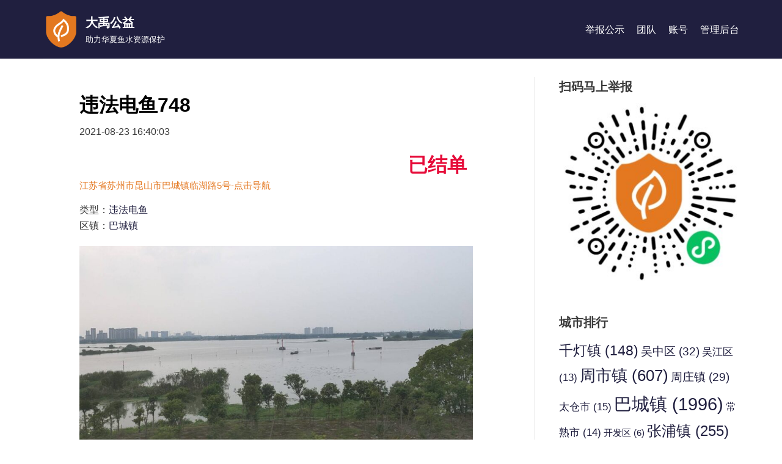

--- FILE ---
content_type: text/html; charset=UTF-8
request_url: https://www.ams365.cn/illegal_report/748/
body_size: 17555
content:
<!DOCTYPE html>
<html lang="zh-CN">

<head>
	<meta charset="UTF-8">
	<meta name="viewport" content="width=device-width, initial-scale=1, minimum-scale=1">
	<link rel="profile" href="http://gmpg.org/xfn/11">
		<title>违法电鱼748 - 大禹公益</title>
<meta name='robots' content='max-image-preview:large' />
<link rel='dns-prefetch' href='//www.ams365.cn' />
<link rel='dns-prefetch' href='//s.w.org' />
<link rel="alternate" type="application/rss+xml" title="大禹公益 &raquo; Feed" href="https://www.ams365.cn/feed/" />
<link rel="alternate" type="application/rss+xml" title="大禹公益 &raquo; 评论Feed" href="https://www.ams365.cn/comments/feed/" />
<link rel="alternate" type="application/rss+xml" title="大禹公益 &raquo; 违法电鱼748评论Feed" href="https://www.ams365.cn/illegal_report/748/feed/" />
<script type="text/javascript">
window._wpemojiSettings = {"baseUrl":"https:\/\/s.w.org\/images\/core\/emoji\/14.0.0\/72x72\/","ext":".png","svgUrl":"https:\/\/s.w.org\/images\/core\/emoji\/14.0.0\/svg\/","svgExt":".svg","source":{"concatemoji":"https:\/\/www.ams365.cn\/wp-includes\/js\/wp-emoji-release.min.js?ver=6.0.11"}};
/*! This file is auto-generated */
!function(e,a,t){var n,r,o,i=a.createElement("canvas"),p=i.getContext&&i.getContext("2d");function s(e,t){var a=String.fromCharCode,e=(p.clearRect(0,0,i.width,i.height),p.fillText(a.apply(this,e),0,0),i.toDataURL());return p.clearRect(0,0,i.width,i.height),p.fillText(a.apply(this,t),0,0),e===i.toDataURL()}function c(e){var t=a.createElement("script");t.src=e,t.defer=t.type="text/javascript",a.getElementsByTagName("head")[0].appendChild(t)}for(o=Array("flag","emoji"),t.supports={everything:!0,everythingExceptFlag:!0},r=0;r<o.length;r++)t.supports[o[r]]=function(e){if(!p||!p.fillText)return!1;switch(p.textBaseline="top",p.font="600 32px Arial",e){case"flag":return s([127987,65039,8205,9895,65039],[127987,65039,8203,9895,65039])?!1:!s([55356,56826,55356,56819],[55356,56826,8203,55356,56819])&&!s([55356,57332,56128,56423,56128,56418,56128,56421,56128,56430,56128,56423,56128,56447],[55356,57332,8203,56128,56423,8203,56128,56418,8203,56128,56421,8203,56128,56430,8203,56128,56423,8203,56128,56447]);case"emoji":return!s([129777,127995,8205,129778,127999],[129777,127995,8203,129778,127999])}return!1}(o[r]),t.supports.everything=t.supports.everything&&t.supports[o[r]],"flag"!==o[r]&&(t.supports.everythingExceptFlag=t.supports.everythingExceptFlag&&t.supports[o[r]]);t.supports.everythingExceptFlag=t.supports.everythingExceptFlag&&!t.supports.flag,t.DOMReady=!1,t.readyCallback=function(){t.DOMReady=!0},t.supports.everything||(n=function(){t.readyCallback()},a.addEventListener?(a.addEventListener("DOMContentLoaded",n,!1),e.addEventListener("load",n,!1)):(e.attachEvent("onload",n),a.attachEvent("onreadystatechange",function(){"complete"===a.readyState&&t.readyCallback()})),(e=t.source||{}).concatemoji?c(e.concatemoji):e.wpemoji&&e.twemoji&&(c(e.twemoji),c(e.wpemoji)))}(window,document,window._wpemojiSettings);
</script>
<style type="text/css">
img.wp-smiley,
img.emoji {
	display: inline !important;
	border: none !important;
	box-shadow: none !important;
	height: 1em !important;
	width: 1em !important;
	margin: 0 0.07em !important;
	vertical-align: -0.1em !important;
	background: none !important;
	padding: 0 !important;
}
</style>
	<link rel='stylesheet' id='wp-block-library-css'  href='https://www.ams365.cn/wp-includes/css/dist/block-library/style.min.css?ver=6.0.11' type='text/css' media='all' />
<style id='global-styles-inline-css' type='text/css'>
body{--wp--preset--color--black: #000000;--wp--preset--color--cyan-bluish-gray: #abb8c3;--wp--preset--color--white: #ffffff;--wp--preset--color--pale-pink: #f78da7;--wp--preset--color--vivid-red: #cf2e2e;--wp--preset--color--luminous-vivid-orange: #ff6900;--wp--preset--color--luminous-vivid-amber: #fcb900;--wp--preset--color--light-green-cyan: #7bdcb5;--wp--preset--color--vivid-green-cyan: #00d084;--wp--preset--color--pale-cyan-blue: #8ed1fc;--wp--preset--color--vivid-cyan-blue: #0693e3;--wp--preset--color--vivid-purple: #9b51e0;--wp--preset--color--neve-link-color: var(--nv-primary-accent);--wp--preset--color--neve-link-hover-color: var(--nv-secondary-accent);--wp--preset--color--nv-site-bg: var(--nv-site-bg);--wp--preset--color--nv-light-bg: var(--nv-light-bg);--wp--preset--color--nv-dark-bg: var(--nv-dark-bg);--wp--preset--color--neve-text-color: var(--nv-text-color);--wp--preset--color--nv-text-dark-bg: var(--nv-text-dark-bg);--wp--preset--color--nv-c-1: var(--nv-c-1);--wp--preset--color--nv-c-2: var(--nv-c-2);--wp--preset--gradient--vivid-cyan-blue-to-vivid-purple: linear-gradient(135deg,rgba(6,147,227,1) 0%,rgb(155,81,224) 100%);--wp--preset--gradient--light-green-cyan-to-vivid-green-cyan: linear-gradient(135deg,rgb(122,220,180) 0%,rgb(0,208,130) 100%);--wp--preset--gradient--luminous-vivid-amber-to-luminous-vivid-orange: linear-gradient(135deg,rgba(252,185,0,1) 0%,rgba(255,105,0,1) 100%);--wp--preset--gradient--luminous-vivid-orange-to-vivid-red: linear-gradient(135deg,rgba(255,105,0,1) 0%,rgb(207,46,46) 100%);--wp--preset--gradient--very-light-gray-to-cyan-bluish-gray: linear-gradient(135deg,rgb(238,238,238) 0%,rgb(169,184,195) 100%);--wp--preset--gradient--cool-to-warm-spectrum: linear-gradient(135deg,rgb(74,234,220) 0%,rgb(151,120,209) 20%,rgb(207,42,186) 40%,rgb(238,44,130) 60%,rgb(251,105,98) 80%,rgb(254,248,76) 100%);--wp--preset--gradient--blush-light-purple: linear-gradient(135deg,rgb(255,206,236) 0%,rgb(152,150,240) 100%);--wp--preset--gradient--blush-bordeaux: linear-gradient(135deg,rgb(254,205,165) 0%,rgb(254,45,45) 50%,rgb(107,0,62) 100%);--wp--preset--gradient--luminous-dusk: linear-gradient(135deg,rgb(255,203,112) 0%,rgb(199,81,192) 50%,rgb(65,88,208) 100%);--wp--preset--gradient--pale-ocean: linear-gradient(135deg,rgb(255,245,203) 0%,rgb(182,227,212) 50%,rgb(51,167,181) 100%);--wp--preset--gradient--electric-grass: linear-gradient(135deg,rgb(202,248,128) 0%,rgb(113,206,126) 100%);--wp--preset--gradient--midnight: linear-gradient(135deg,rgb(2,3,129) 0%,rgb(40,116,252) 100%);--wp--preset--duotone--dark-grayscale: url('#wp-duotone-dark-grayscale');--wp--preset--duotone--grayscale: url('#wp-duotone-grayscale');--wp--preset--duotone--purple-yellow: url('#wp-duotone-purple-yellow');--wp--preset--duotone--blue-red: url('#wp-duotone-blue-red');--wp--preset--duotone--midnight: url('#wp-duotone-midnight');--wp--preset--duotone--magenta-yellow: url('#wp-duotone-magenta-yellow');--wp--preset--duotone--purple-green: url('#wp-duotone-purple-green');--wp--preset--duotone--blue-orange: url('#wp-duotone-blue-orange');--wp--preset--font-size--small: 13px;--wp--preset--font-size--medium: 20px;--wp--preset--font-size--large: 36px;--wp--preset--font-size--x-large: 42px;}.has-black-color{color: var(--wp--preset--color--black) !important;}.has-cyan-bluish-gray-color{color: var(--wp--preset--color--cyan-bluish-gray) !important;}.has-white-color{color: var(--wp--preset--color--white) !important;}.has-pale-pink-color{color: var(--wp--preset--color--pale-pink) !important;}.has-vivid-red-color{color: var(--wp--preset--color--vivid-red) !important;}.has-luminous-vivid-orange-color{color: var(--wp--preset--color--luminous-vivid-orange) !important;}.has-luminous-vivid-amber-color{color: var(--wp--preset--color--luminous-vivid-amber) !important;}.has-light-green-cyan-color{color: var(--wp--preset--color--light-green-cyan) !important;}.has-vivid-green-cyan-color{color: var(--wp--preset--color--vivid-green-cyan) !important;}.has-pale-cyan-blue-color{color: var(--wp--preset--color--pale-cyan-blue) !important;}.has-vivid-cyan-blue-color{color: var(--wp--preset--color--vivid-cyan-blue) !important;}.has-vivid-purple-color{color: var(--wp--preset--color--vivid-purple) !important;}.has-black-background-color{background-color: var(--wp--preset--color--black) !important;}.has-cyan-bluish-gray-background-color{background-color: var(--wp--preset--color--cyan-bluish-gray) !important;}.has-white-background-color{background-color: var(--wp--preset--color--white) !important;}.has-pale-pink-background-color{background-color: var(--wp--preset--color--pale-pink) !important;}.has-vivid-red-background-color{background-color: var(--wp--preset--color--vivid-red) !important;}.has-luminous-vivid-orange-background-color{background-color: var(--wp--preset--color--luminous-vivid-orange) !important;}.has-luminous-vivid-amber-background-color{background-color: var(--wp--preset--color--luminous-vivid-amber) !important;}.has-light-green-cyan-background-color{background-color: var(--wp--preset--color--light-green-cyan) !important;}.has-vivid-green-cyan-background-color{background-color: var(--wp--preset--color--vivid-green-cyan) !important;}.has-pale-cyan-blue-background-color{background-color: var(--wp--preset--color--pale-cyan-blue) !important;}.has-vivid-cyan-blue-background-color{background-color: var(--wp--preset--color--vivid-cyan-blue) !important;}.has-vivid-purple-background-color{background-color: var(--wp--preset--color--vivid-purple) !important;}.has-black-border-color{border-color: var(--wp--preset--color--black) !important;}.has-cyan-bluish-gray-border-color{border-color: var(--wp--preset--color--cyan-bluish-gray) !important;}.has-white-border-color{border-color: var(--wp--preset--color--white) !important;}.has-pale-pink-border-color{border-color: var(--wp--preset--color--pale-pink) !important;}.has-vivid-red-border-color{border-color: var(--wp--preset--color--vivid-red) !important;}.has-luminous-vivid-orange-border-color{border-color: var(--wp--preset--color--luminous-vivid-orange) !important;}.has-luminous-vivid-amber-border-color{border-color: var(--wp--preset--color--luminous-vivid-amber) !important;}.has-light-green-cyan-border-color{border-color: var(--wp--preset--color--light-green-cyan) !important;}.has-vivid-green-cyan-border-color{border-color: var(--wp--preset--color--vivid-green-cyan) !important;}.has-pale-cyan-blue-border-color{border-color: var(--wp--preset--color--pale-cyan-blue) !important;}.has-vivid-cyan-blue-border-color{border-color: var(--wp--preset--color--vivid-cyan-blue) !important;}.has-vivid-purple-border-color{border-color: var(--wp--preset--color--vivid-purple) !important;}.has-vivid-cyan-blue-to-vivid-purple-gradient-background{background: var(--wp--preset--gradient--vivid-cyan-blue-to-vivid-purple) !important;}.has-light-green-cyan-to-vivid-green-cyan-gradient-background{background: var(--wp--preset--gradient--light-green-cyan-to-vivid-green-cyan) !important;}.has-luminous-vivid-amber-to-luminous-vivid-orange-gradient-background{background: var(--wp--preset--gradient--luminous-vivid-amber-to-luminous-vivid-orange) !important;}.has-luminous-vivid-orange-to-vivid-red-gradient-background{background: var(--wp--preset--gradient--luminous-vivid-orange-to-vivid-red) !important;}.has-very-light-gray-to-cyan-bluish-gray-gradient-background{background: var(--wp--preset--gradient--very-light-gray-to-cyan-bluish-gray) !important;}.has-cool-to-warm-spectrum-gradient-background{background: var(--wp--preset--gradient--cool-to-warm-spectrum) !important;}.has-blush-light-purple-gradient-background{background: var(--wp--preset--gradient--blush-light-purple) !important;}.has-blush-bordeaux-gradient-background{background: var(--wp--preset--gradient--blush-bordeaux) !important;}.has-luminous-dusk-gradient-background{background: var(--wp--preset--gradient--luminous-dusk) !important;}.has-pale-ocean-gradient-background{background: var(--wp--preset--gradient--pale-ocean) !important;}.has-electric-grass-gradient-background{background: var(--wp--preset--gradient--electric-grass) !important;}.has-midnight-gradient-background{background: var(--wp--preset--gradient--midnight) !important;}.has-small-font-size{font-size: var(--wp--preset--font-size--small) !important;}.has-medium-font-size{font-size: var(--wp--preset--font-size--medium) !important;}.has-large-font-size{font-size: var(--wp--preset--font-size--large) !important;}.has-x-large-font-size{font-size: var(--wp--preset--font-size--x-large) !important;}
</style>
<link rel='stylesheet' id='neve-style-css'  href='https://www.ams365.cn/wp-content/themes/neve/style-main.min.css?ver=2.10.4' type='text/css' media='all' />
<style id='neve-style-inline-css' type='text/css'>
.header-menu-sidebar-inner li.menu-item-nav-search { display: none; }
.nv-meta-list li:not(:last-child):after,.nv-meta-list span:not(:last-child):after { content:"/" }
 .container{ max-width: 748px; } .has-neve-button-color-color{ color: var(--nv-primary-accent)!important; } .has-neve-button-color-background-color{ background-color: var(--nv-primary-accent)!important; } .alignfull > [class*="__inner-container"], .alignwide > [class*="__inner-container"]{ max-width:718px;margin:auto } .button.button-primary, button, input[type=button], .btn, input[type="submit"], /* Buttons in navigation */ ul[id^="nv-primary-navigation"] li.button.button-primary > a, .menu li.button.button-primary > a, .wp-block-button.is-style-primary .wp-block-button__link, .wc-block-grid .wp-block-button .wp-block-button__link, form input[type="submit"], form button[type="submit"], #comments input[type="submit"]{ background-color: var(--nv-primary-accent);color: #ffffff;border-radius:3px 3px 3px 3px;border:none;border-width:1px 1px 1px 1px; } .button.button-primary:hover, ul[id^="nv-primary-navigation"] li.button.button-primary > a:hover, .menu li.button.button-primary > a:hover, .wp-block-button.is-style-primary .wp-block-button__link:hover, .wc-block-grid .wp-block-button .wp-block-button__link:hover, form input[type="submit"]:hover, form button[type="submit"]:hover, #comments input[type="submit"]:hover{ background-color: var(--nv-primary-accent);color: #ffffff; } .button.button-secondary:not(.secondary-default), .wp-block-button.is-style-secondary .wp-block-button__link{ background-color: rgba(0,0,0,0);color: var(--nv-text-color);border-radius:3px;border:1px solid;border-width:1px 1px 1px 1px; } .button.button-secondary.secondary-default{ background-color: rgba(0,0,0,0);color: var(--nv-text-color);border-radius:3px;border:1px solid;border-width:1px 1px 1px 1px; } .button.button-secondary:not(.secondary-default):hover, .wp-block-button.is-style-secondary .wp-block-button__link:hover{ background-color: rgba(0,0,0,0);color: var(--nv-text-color); } .button.button-secondary.secondary-default:hover{ background-color: rgba(0,0,0,0);color: var(--nv-text-color); } form:not([role="search"]):not(.woocommerce-cart-form):not(.woocommerce-ordering):not(.cart) input:read-write:not(#coupon_code), form textarea, form select{ margin-bottom: 10px; } form input:read-write, form textarea, form select, form select option, form.wp-block-search input.wp-block-search__input{ color: var(--nv-text-color); } form label, .wpforms-container .wpforms-field-label{ margin-bottom: 10px; } form.search-form input:read-write{ padding-right:45px !important; } .header-main-inner,.header-main-inner a:not(.button),.header-main-inner .navbar-toggle{ color: #ffffff; } .header-main-inner .nv-icon svg,.header-main-inner .nv-contact-list svg{ fill: #ffffff; } .header-main-inner .icon-bar{ background-color: #ffffff; } .hfg_header .header-main-inner .nav-ul .sub-menu{ background-color: var(--nv-primary-accent); } .hfg_header .header-main-inner{ background-color: var(--nv-primary-accent); } .header-menu-sidebar .header-menu-sidebar-bg,.header-menu-sidebar .header-menu-sidebar-bg a:not(.button),.header-menu-sidebar .header-menu-sidebar-bg .navbar-toggle{ color: var(--nv-site-bg); } .header-menu-sidebar .header-menu-sidebar-bg .nv-icon svg,.header-menu-sidebar .header-menu-sidebar-bg .nv-contact-list svg{ fill: var(--nv-site-bg); } .header-menu-sidebar .header-menu-sidebar-bg .icon-bar{ background-color: var(--nv-site-bg); } .hfg_header .header-menu-sidebar .header-menu-sidebar-bg .nav-ul .sub-menu{ background-color: var(--nv-secondary-accent); } .hfg_header .header-menu-sidebar .header-menu-sidebar-bg{ background-color: var(--nv-secondary-accent); } .header-menu-sidebar{ width: 360px; } .builder-item--logo .site-logo img{ max-width: 50px; } .builder-item--logo .site-logo{ padding:10px 0px 10px 0px; } .builder-item--logo{ margin:0px 0px 0px 0px; } .builder-item--nav-icon .navbar-toggle{ padding:10px 15px 10px 15px; } .builder-item--nav-icon{ margin:0px 0px 0px 0px; } .builder-item--primary-menu .nav-menu-primary > .nav-ul li:not(.woocommerce-mini-cart-item) > a,.builder-item--primary-menu .nav-menu-primary > .nav-ul .has-caret > a,.builder-item--primary-menu .nav-menu-primary > .nav-ul .neve-mm-heading span,.builder-item--primary-menu .nav-menu-primary > .nav-ul .has-caret{ color: var(--nv-site-bg); } .builder-item--primary-menu .nav-menu-primary > .nav-ul li:not(.woocommerce-mini-cart-item) > a:after,.builder-item--primary-menu .nav-menu-primary > .nav-ul li > .has-caret > a:after{ background-color: var(--nv-c-2); } .builder-item--primary-menu .nav-menu-primary > .nav-ul li:not(.woocommerce-mini-cart-item):hover > a,.builder-item--primary-menu .nav-menu-primary > .nav-ul li:hover > .has-caret > a,.builder-item--primary-menu .nav-menu-primary > .nav-ul li:hover > .has-caret{ color: var(--nv-c-2); } .builder-item--primary-menu .nav-menu-primary > .nav-ul li:hover > .has-caret svg{ fill: var(--nv-c-2); } .builder-item--primary-menu .nav-menu-primary > .nav-ul li.current-menu-item > a,.builder-item--primary-menu .nav-menu-primary > .nav-ul li.current_page_item > a,.builder-item--primary-menu .nav-menu-primary > .nav-ul li.current_page_item > .has-caret > a{ color: var(--nv-c-2); } .builder-item--primary-menu .nav-menu-primary > .nav-ul li.current-menu-item > .has-caret svg{ fill: var(--nv-c-2); } .builder-item--primary-menu .nav-ul > li:not(:last-of-type){ margin-right:20px; } .builder-item--primary-menu .style-full-height .nav-ul li:not(.menu-item-nav-search):not(.menu-item-nav-cart):hover > a:after{ width: calc(100% + 20px); } .builder-item--primary-menu .nav-ul li a, .builder-item--primary-menu .neve-mm-heading span{ min-height: 25px; } .header-menu-sidebar-inner .builder-item--primary-menu .primary-menu-ul.dropdowns-expanded > li > .sub-menu{ max-height: unset; } .header-menu-sidebar-inner .builder-item--primary-menu .primary-menu-ul.dropdowns-expanded > li > a > .caret-wrap,.header-menu-sidebar-inner .builder-item--primary-menu .primary-menu-ul.dropdowns-expanded > li > .has-caret .caret{ display: none; } .builder-item--primary-menu{ font-size: 1em; line-height: 1.6em; letter-spacing: 0px; font-weight: 500; text-transform: none; padding:0px 0px 0px 0px;margin:0px 0px 0px 0px; } .builder-item--primary-menu svg{ width: 1em;height: 1em; } .footer-bottom-inner{ background-color: var(--nv-primary-accent); } .footer-bottom-inner,.footer-bottom-inner a:not(.button),.footer-bottom-inner .navbar-toggle{ color: var(--nv-site-bg); } .footer-bottom-inner .nv-icon svg,.footer-bottom-inner .nv-contact-list svg{ fill: var(--nv-site-bg); } .footer-bottom-inner .icon-bar{ background-color: var(--nv-site-bg); } .footer-bottom-inner .nav-ul .sub-menu{ background-color: var(--nv-primary-accent); } .builder-item--footer_copyright{ font-size: 0.6em; line-height: 1.6em; letter-spacing: 0px; font-weight: 500; text-transform: none; padding:0px 0px 0px 0px;margin:0px 0px 0px 0px; } .builder-item--footer_copyright svg{ width: 0.6em;height: 0.6em; } .nv-post-share.custom-color .nv-social-icon svg, .nv-post-share.custom-color .nv-social-icon a svg{ fill: var(--nv-primary-accent); } .nv-post-share.nv-is-boxed.custom-color .social-share, .nv-post-share.nv-is-boxed.custom-color .nv-social-icon a{ background-color: var(--nv-primary-accent); } .scroll-to-top{ color: var(--nv-text-dark-bg);padding:8px 10px 8px 10px;border-radius:3px;background-color: var(--nv-c-2); } .scroll-to-top:hover, .scroll-to-top:focus{ color: var(--nv-text-dark-bg);background-color: var(--nv-c-2); } .scroll-to-top.icon .scroll-to-top-icon{ width:16px;height:16px; } @media(min-width: 576px){ .container{ max-width: 992px; } .header-menu-sidebar{ width: 360px; } .builder-item--logo .site-logo img{ max-width: 50px; } .builder-item--logo .site-logo{ padding:10px 0px 10px 0px; } .builder-item--logo{ margin:0px 0px 0px 0px; } .builder-item--nav-icon .navbar-toggle{ padding:10px 15px 10px 15px; } .builder-item--nav-icon{ margin:0px 0px 0px 0px; } .builder-item--primary-menu .nav-ul > li:not(:last-of-type){ margin-right:20px; } .builder-item--primary-menu .style-full-height .nav-ul li:not(.menu-item-nav-search):not(.menu-item-nav-cart):hover > a:after{ width: calc(100% + 20px); } .builder-item--primary-menu .nav-ul li a, .builder-item--primary-menu .neve-mm-heading span{ min-height: 25px; } .builder-item--primary-menu{ font-size: 1em; line-height: 1.6em; letter-spacing: 0px; padding:0px 0px 0px 0px;margin:0px 0px 0px 0px; } .builder-item--primary-menu svg{ width: 1em;height: 1em; } .builder-item--footer_copyright{ font-size: 0.6em; line-height: 1.6em; letter-spacing: 0px; padding:0px 0px 0px 0px;margin:0px 0px 0px 0px; } .builder-item--footer_copyright svg{ width: 0.6em;height: 0.6em; } .scroll-to-top{ padding:8px 10px 8px 10px; } .scroll-to-top.icon .scroll-to-top-icon{ width:16px;height:16px; } }@media(min-width: 960px){ .container{ max-width: 1170px; } #content .container .col, #content .container-fluid .col{ max-width: 70%; } .alignfull > [class*="__inner-container"], .alignwide > [class*="__inner-container"]{ max-width:789px } .container-fluid .alignfull > [class*="__inner-container"], .container-fluid .alignwide > [class*="__inner-container"]{ max-width:calc(70% + 15px) } .nv-sidebar-wrap, .nv-sidebar-wrap.shop-sidebar{ max-width: 30%; } .header-menu-sidebar{ width: 360px; } .builder-item--logo .site-logo img{ max-width: 60px; } .builder-item--logo .site-logo{ padding:10px 0px 10px 0px; } .builder-item--logo{ margin:0px 0px 0px 0px; } .builder-item--nav-icon .navbar-toggle{ padding:10px 15px 10px 15px; } .builder-item--nav-icon{ margin:0px 0px 0px 0px; } .builder-item--primary-menu .nav-ul > li:not(:last-of-type){ margin-right:20px; } .builder-item--primary-menu .style-full-height .nav-ul li:not(.menu-item-nav-search):not(.menu-item-nav-cart) > a:after{ left:-10px;right:-10px } .builder-item--primary-menu .style-full-height .nav-ul li:not(.menu-item-nav-search):not(.menu-item-nav-cart):hover > a:after{ width: calc(100% + 20px); } .builder-item--primary-menu .nav-ul li a, .builder-item--primary-menu .neve-mm-heading span{ min-height: 25px; } .builder-item--primary-menu{ font-size: 1em; line-height: 1.6em; letter-spacing: 0px; padding:0px 0px 0px 0px;margin:0px 0px 0px 0px; } .builder-item--primary-menu svg{ width: 1em;height: 1em; } .footer-bottom-inner{ height:80px; } .builder-item--footer_copyright{ font-size: 0.8em; line-height: 1.6em; letter-spacing: 0px; padding:0px 0px 0px 0px;margin:0px 0px 0px 0px; } .builder-item--footer_copyright svg{ width: 0.8em;height: 0.8em; } .scroll-to-top{ padding:8px 10px 8px 10px; } .scroll-to-top.icon .scroll-to-top-icon{ width:16px;height:16px; } }.nv-content-wrap .elementor a:not(.button):not(.wp-block-file__button){ text-decoration: none; }.scroll-to-top {right: 20px; border: none; position: fixed; bottom: 30px; display: none; opacity: 0; visibility: hidden; transition: opacity 0.3s ease-in-out, visibility 0.3s ease-in-out; align-items: center; justify-content: center; z-index: 999; } @supports (-webkit-overflow-scrolling: touch) { .scroll-to-top { bottom: 74px; } } .scroll-to-top.image { background-position: center; } .scroll-to-top .scroll-to-top-image { width: 100%; height: 100%; } .scroll-to-top .scroll-to-top-label { margin: 0; padding: 5px; } .scroll-to-top:hover { text-decoration: none; } .scroll-to-top.scroll-to-top-left {left: 20px; right: unset;} .scroll-to-top.scroll-show-mobile { display: flex; } @media (min-width: 960px) { .scroll-to-top { display: flex; } }:root{--nv-primary-accent:#201f3f;--nv-secondary-accent:#383859;--nv-site-bg:#ffffff;--nv-light-bg:#ededed;--nv-dark-bg:#14171c;--nv-text-color:#393939;--nv-text-dark-bg:#ffffff;--nv-c-1:#77b978;--nv-c-2:#df772c;--nv-fallback-ff:Arial, Helvetica, sans-serif;}
:root{--e-global-color-nvprimaryaccent:#201f3f;--e-global-color-nvsecondaryaccent:#383859;--e-global-color-nvsitebg:#ffffff;--e-global-color-nvlightbg:#ededed;--e-global-color-nvdarkbg:#14171c;--e-global-color-nvtextcolor:#393939;--e-global-color-nvtextdarkbg:#ffffff;--e-global-color-nvc1:#77b978;--e-global-color-nvc2:#df772c;}
</style>
<link rel='stylesheet' id='neve-blog-pro-css'  href='https://www.ams365.cn/wp-content/plugins/neve-pro-addon/includes/modules/blog_pro/assets/style-legacy.min.css?ver=2.1.3' type='text/css' media='all' />
<link rel='stylesheet' id='elementor-animations-css'  href='https://www.ams365.cn/wp-content/plugins/elementor/assets/lib/animations/animations.min.css?ver=3.1.4' type='text/css' media='all' />
<link rel='stylesheet' id='elementor-frontend-legacy-css'  href='https://www.ams365.cn/wp-content/plugins/elementor/assets/css/frontend-legacy.min.css?ver=3.1.4' type='text/css' media='all' />
<link rel='stylesheet' id='elementor-frontend-css'  href='https://www.ams365.cn/wp-content/plugins/elementor/assets/css/frontend.min.css?ver=3.1.4' type='text/css' media='all' />
<style id='elementor-frontend-inline-css' type='text/css'>
.elementor-kit-348{--e-global-color-primary:#211F40;--e-global-color-secondary:#0E509A;--e-global-color-text:#393939;--e-global-color-accent:#61CE70;--e-global-color-221eebd3:#E47821;--e-global-color-1b7a661:#23A455;--e-global-color-6cff2774:#000;--e-global-color-702e710:#FFF;--e-global-color-c1918d7:#E47821;--e-global-typography-primary-font-weight:600;--e-global-typography-secondary-font-weight:400;--e-global-typography-text-font-weight:400;--e-global-typography-accent-font-weight:500;}.elementor-kit-348 button,.elementor-kit-348 input[type="button"],.elementor-kit-348 input[type="submit"],.elementor-kit-348 .elementor-button{color:var( --e-global-color-702e710 );background-color:var( --e-global-color-221eebd3 );}.elementor-section.elementor-section-boxed > .elementor-container{max-width:1140px;}{}h1.entry-title{display:var(--page-title-display);}@media(max-width:1024px){.elementor-section.elementor-section-boxed > .elementor-container{max-width:1025px;}}@media(max-width:767px){.elementor-section.elementor-section-boxed > .elementor-container{max-width:768px;}}
.elementor-347 .elementor-element.elementor-element-36212d15{margin-top:0px;margin-bottom:0px;}.elementor-347 .elementor-element.elementor-element-7f8c0600:not(.elementor-motion-effects-element-type-background) > .elementor-column-wrap, .elementor-347 .elementor-element.elementor-element-7f8c0600 > .elementor-column-wrap > .elementor-motion-effects-container > .elementor-motion-effects-layer{background-color:#ffffff;}.elementor-347 .elementor-element.elementor-element-7f8c0600 > .elementor-element-populated{transition:background 0.3s, border 0.3s, border-radius 0.3s, box-shadow 0.3s;padding:60px 60px 60px 60px;}.elementor-347 .elementor-element.elementor-element-7f8c0600 > .elementor-element-populated > .elementor-background-overlay{transition:background 0.3s, border-radius 0.3s, opacity 0.3s;}.elementor-347 .elementor-element.elementor-element-327e4ae .elementor-heading-title{color:var( --e-global-color-6cff2774 );}.elementor-347 .elementor-element.elementor-element-a89ee86 .elementor-heading-title{font-weight:var( --e-global-typography-text-font-weight );}.elementor-347 .elementor-element.elementor-element-a89ee86 > .elementor-widget-container{margin:0px 0px 0px 0px;}.elementor-347 .elementor-element.elementor-element-cc50255 > .elementor-container > .elementor-row > .elementor-column > .elementor-column-wrap > .elementor-widget-wrap{align-content:center;align-items:center;}.elementor-bc-flex-widget .elementor-347 .elementor-element.elementor-element-3301cfa.elementor-column .elementor-column-wrap{align-items:center;}.elementor-347 .elementor-element.elementor-element-3301cfa.elementor-column.elementor-element[data-element_type="column"] > .elementor-column-wrap.elementor-element-populated > .elementor-widget-wrap{align-content:center;align-items:center;}.elementor-bc-flex-widget .elementor-347 .elementor-element.elementor-element-a25994b.elementor-column .elementor-column-wrap{align-items:center;}.elementor-347 .elementor-element.elementor-element-a25994b.elementor-column.elementor-element[data-element_type="column"] > .elementor-column-wrap.elementor-element-populated > .elementor-widget-wrap{align-content:center;align-items:center;}.elementor-347 .elementor-element.elementor-element-ca090ca{text-align:right;}.elementor-347 .elementor-element.elementor-element-ca090ca .elementor-heading-title{color:#E60B39;}.elementor-347 .elementor-element.elementor-element-54acf01 .elementor-heading-title{color:var( --e-global-color-221eebd3 );font-weight:var( --e-global-typography-accent-font-weight );}.elementor-347 .elementor-element.elementor-element-8e73c87 .elementor-icon-list-icon i{font-size:14px;}.elementor-347 .elementor-element.elementor-element-8e73c87 .elementor-icon-list-icon svg{width:14px;}.elementor-347 .elementor-element.elementor-element-2df0f6d{--image-transition-duration:800ms;--content-text-align:center;--content-padding:20px;--content-transition-duration:800ms;--content-transition-delay:800ms;}.elementor-347 .elementor-element.elementor-element-a938ac7{--divider-border-style:dashed;--divider-color:#000;--divider-border-width:1px;}.elementor-347 .elementor-element.elementor-element-a938ac7 .elementor-divider-separator{width:100%;}.elementor-347 .elementor-element.elementor-element-a938ac7 .elementor-divider{padding-top:15px;padding-bottom:15px;}.elementor-347 .elementor-element.elementor-element-4ea6d1c .elementor-heading-title{font-weight:var( --e-global-typography-accent-font-weight );}.elementor-347 .elementor-element.elementor-element-63297fe .elementor-heading-title{font-weight:var( --e-global-typography-accent-font-weight );}.elementor-347 .elementor-element.elementor-element-4a743f7 .elementor-heading-title{font-weight:var( --e-global-typography-accent-font-weight );}.elementor-347 .elementor-element.elementor-element-c917745{--divider-border-style:dashed;--divider-color:#000;--divider-border-width:1px;}.elementor-347 .elementor-element.elementor-element-c917745 .elementor-divider-separator{width:100%;}.elementor-347 .elementor-element.elementor-element-c917745 .elementor-divider{padding-top:15px;padding-bottom:15px;}.elementor-347 .elementor-element.elementor-element-7796748 .elementor-icon-list-icon i{font-size:14px;}.elementor-347 .elementor-element.elementor-element-7796748 .elementor-icon-list-icon svg{width:14px;}.elementor-347 .elementor-element.elementor-element-8f4d44a{--image-transition-duration:800ms;--overlay-transition-duration:800ms;--content-text-align:center;--content-padding:20px;--content-transition-duration:800ms;--content-transition-delay:800ms;}.elementor-347 .elementor-element.elementor-element-8f4d44a .e-gallery-item:hover .elementor-gallery-item__overlay{background-color:rgba(0,0,0,0.5);}.elementor-347 .elementor-element.elementor-element-56740344 span.post-navigation__prev--label{color:#aaaaaa;}.elementor-347 .elementor-element.elementor-element-56740344 span.post-navigation__next--label{color:#aaaaaa;}.elementor-347 .elementor-element.elementor-element-56740344 span.post-navigation__prev--label, .elementor-347 .elementor-element.elementor-element-56740344 span.post-navigation__next--label{font-family:"Roboto", Sans-serif;font-size:21px;}.elementor-347 .elementor-element.elementor-element-56740344 > .elementor-widget-container{margin:50px 0px 0px 0px;}@media(max-width:767px){.elementor-347 .elementor-element.elementor-element-36212d15{margin-top:20px;margin-bottom:0px;}.elementor-347 .elementor-element.elementor-element-7f8c0600 > .elementor-element-populated{padding:0px 0px 0px 0px;}}
</style>
<link rel='stylesheet' id='elementor-pro-css'  href='https://www.ams365.cn/wp-content/plugins/elementor-pro/assets/css/frontend.min.css?ver=3.2.1' type='text/css' media='all' />
<link rel='stylesheet' id='neve-elementor-widgets-styles-css'  href='https://www.ams365.cn/wp-content/plugins/neve-pro-addon/includes/modules/elementor_booster/assets/css/style.min.css?ver=2.1.3' type='text/css' media='all' />
<link rel='stylesheet' id='neve-child-style-css'  href='https://www.ams365.cn/wp-content/themes/neve-child-master/style.css?ver=2.10.4' type='text/css' media='all' />
<link rel='stylesheet' id='hfg_module-css'  href='https://www.ams365.cn/wp-content/plugins/neve-pro-addon/includes/modules/header_footer_grid/assets/style-legacy.min.css?ver=2.1.3' type='text/css' media='all' />
<link rel="https://api.w.org/" href="https://www.ams365.cn/wp-json/" /><link rel="alternate" type="application/json" href="https://www.ams365.cn/wp-json/wp/v2/illegal_report/4759" /><link rel="canonical" href="https://www.ams365.cn/illegal_report/748/" />
<link rel='shortlink' href='https://www.ams365.cn/?p=4759' />
<link rel="alternate" type="application/json+oembed" href="https://www.ams365.cn/wp-json/oembed/1.0/embed?url=https%3A%2F%2Fwww.ams365.cn%2Fillegal_report%2F748%2F" />
<link rel="alternate" type="text/xml+oembed" href="https://www.ams365.cn/wp-json/oembed/1.0/embed?url=https%3A%2F%2Fwww.ams365.cn%2Fillegal_report%2F748%2F&#038;format=xml" />
<link rel="icon" href="https://ams365-1308144259.cos.ap-shanghai.myqcloud.com/wp-content/uploads/2021/04/cropped-ICON-single-01-1-32x32.png" sizes="32x32" />
<link rel="icon" href="https://ams365-1308144259.cos.ap-shanghai.myqcloud.com/wp-content/uploads/2021/04/cropped-ICON-single-01-1-192x192.png" sizes="192x192" />
<link rel="apple-touch-icon" href="https://ams365-1308144259.cos.ap-shanghai.myqcloud.com/wp-content/uploads/2021/04/cropped-ICON-single-01-1-180x180.png" />
<meta name="msapplication-TileImage" content="https://ams365-1308144259.cos.ap-shanghai.myqcloud.com/wp-content/uploads/2021/04/cropped-ICON-single-01-1-270x270.png" />
</head>

<body  class="illegal_report-template-default single single-illegal_report postid-4759 wp-custom-logo nv-sidebar-right menu_sidebar_slide_left elementor-default elementor-kit-348 elementor-page-347" id="neve_body"  >
<svg xmlns="http://www.w3.org/2000/svg" viewBox="0 0 0 0" width="0" height="0" focusable="false" role="none" style="visibility: hidden; position: absolute; left: -9999px; overflow: hidden;" ><defs><filter id="wp-duotone-dark-grayscale"><feColorMatrix color-interpolation-filters="sRGB" type="matrix" values=" .299 .587 .114 0 0 .299 .587 .114 0 0 .299 .587 .114 0 0 .299 .587 .114 0 0 " /><feComponentTransfer color-interpolation-filters="sRGB" ><feFuncR type="table" tableValues="0 0.49803921568627" /><feFuncG type="table" tableValues="0 0.49803921568627" /><feFuncB type="table" tableValues="0 0.49803921568627" /><feFuncA type="table" tableValues="1 1" /></feComponentTransfer><feComposite in2="SourceGraphic" operator="in" /></filter></defs></svg><svg xmlns="http://www.w3.org/2000/svg" viewBox="0 0 0 0" width="0" height="0" focusable="false" role="none" style="visibility: hidden; position: absolute; left: -9999px; overflow: hidden;" ><defs><filter id="wp-duotone-grayscale"><feColorMatrix color-interpolation-filters="sRGB" type="matrix" values=" .299 .587 .114 0 0 .299 .587 .114 0 0 .299 .587 .114 0 0 .299 .587 .114 0 0 " /><feComponentTransfer color-interpolation-filters="sRGB" ><feFuncR type="table" tableValues="0 1" /><feFuncG type="table" tableValues="0 1" /><feFuncB type="table" tableValues="0 1" /><feFuncA type="table" tableValues="1 1" /></feComponentTransfer><feComposite in2="SourceGraphic" operator="in" /></filter></defs></svg><svg xmlns="http://www.w3.org/2000/svg" viewBox="0 0 0 0" width="0" height="0" focusable="false" role="none" style="visibility: hidden; position: absolute; left: -9999px; overflow: hidden;" ><defs><filter id="wp-duotone-purple-yellow"><feColorMatrix color-interpolation-filters="sRGB" type="matrix" values=" .299 .587 .114 0 0 .299 .587 .114 0 0 .299 .587 .114 0 0 .299 .587 .114 0 0 " /><feComponentTransfer color-interpolation-filters="sRGB" ><feFuncR type="table" tableValues="0.54901960784314 0.98823529411765" /><feFuncG type="table" tableValues="0 1" /><feFuncB type="table" tableValues="0.71764705882353 0.25490196078431" /><feFuncA type="table" tableValues="1 1" /></feComponentTransfer><feComposite in2="SourceGraphic" operator="in" /></filter></defs></svg><svg xmlns="http://www.w3.org/2000/svg" viewBox="0 0 0 0" width="0" height="0" focusable="false" role="none" style="visibility: hidden; position: absolute; left: -9999px; overflow: hidden;" ><defs><filter id="wp-duotone-blue-red"><feColorMatrix color-interpolation-filters="sRGB" type="matrix" values=" .299 .587 .114 0 0 .299 .587 .114 0 0 .299 .587 .114 0 0 .299 .587 .114 0 0 " /><feComponentTransfer color-interpolation-filters="sRGB" ><feFuncR type="table" tableValues="0 1" /><feFuncG type="table" tableValues="0 0.27843137254902" /><feFuncB type="table" tableValues="0.5921568627451 0.27843137254902" /><feFuncA type="table" tableValues="1 1" /></feComponentTransfer><feComposite in2="SourceGraphic" operator="in" /></filter></defs></svg><svg xmlns="http://www.w3.org/2000/svg" viewBox="0 0 0 0" width="0" height="0" focusable="false" role="none" style="visibility: hidden; position: absolute; left: -9999px; overflow: hidden;" ><defs><filter id="wp-duotone-midnight"><feColorMatrix color-interpolation-filters="sRGB" type="matrix" values=" .299 .587 .114 0 0 .299 .587 .114 0 0 .299 .587 .114 0 0 .299 .587 .114 0 0 " /><feComponentTransfer color-interpolation-filters="sRGB" ><feFuncR type="table" tableValues="0 0" /><feFuncG type="table" tableValues="0 0.64705882352941" /><feFuncB type="table" tableValues="0 1" /><feFuncA type="table" tableValues="1 1" /></feComponentTransfer><feComposite in2="SourceGraphic" operator="in" /></filter></defs></svg><svg xmlns="http://www.w3.org/2000/svg" viewBox="0 0 0 0" width="0" height="0" focusable="false" role="none" style="visibility: hidden; position: absolute; left: -9999px; overflow: hidden;" ><defs><filter id="wp-duotone-magenta-yellow"><feColorMatrix color-interpolation-filters="sRGB" type="matrix" values=" .299 .587 .114 0 0 .299 .587 .114 0 0 .299 .587 .114 0 0 .299 .587 .114 0 0 " /><feComponentTransfer color-interpolation-filters="sRGB" ><feFuncR type="table" tableValues="0.78039215686275 1" /><feFuncG type="table" tableValues="0 0.94901960784314" /><feFuncB type="table" tableValues="0.35294117647059 0.47058823529412" /><feFuncA type="table" tableValues="1 1" /></feComponentTransfer><feComposite in2="SourceGraphic" operator="in" /></filter></defs></svg><svg xmlns="http://www.w3.org/2000/svg" viewBox="0 0 0 0" width="0" height="0" focusable="false" role="none" style="visibility: hidden; position: absolute; left: -9999px; overflow: hidden;" ><defs><filter id="wp-duotone-purple-green"><feColorMatrix color-interpolation-filters="sRGB" type="matrix" values=" .299 .587 .114 0 0 .299 .587 .114 0 0 .299 .587 .114 0 0 .299 .587 .114 0 0 " /><feComponentTransfer color-interpolation-filters="sRGB" ><feFuncR type="table" tableValues="0.65098039215686 0.40392156862745" /><feFuncG type="table" tableValues="0 1" /><feFuncB type="table" tableValues="0.44705882352941 0.4" /><feFuncA type="table" tableValues="1 1" /></feComponentTransfer><feComposite in2="SourceGraphic" operator="in" /></filter></defs></svg><svg xmlns="http://www.w3.org/2000/svg" viewBox="0 0 0 0" width="0" height="0" focusable="false" role="none" style="visibility: hidden; position: absolute; left: -9999px; overflow: hidden;" ><defs><filter id="wp-duotone-blue-orange"><feColorMatrix color-interpolation-filters="sRGB" type="matrix" values=" .299 .587 .114 0 0 .299 .587 .114 0 0 .299 .587 .114 0 0 .299 .587 .114 0 0 " /><feComponentTransfer color-interpolation-filters="sRGB" ><feFuncR type="table" tableValues="0.098039215686275 1" /><feFuncG type="table" tableValues="0 0.66274509803922" /><feFuncB type="table" tableValues="0.84705882352941 0.41960784313725" /><feFuncA type="table" tableValues="1 1" /></feComponentTransfer><feComposite in2="SourceGraphic" operator="in" /></filter></defs></svg><div class="wrapper">
		<header class="header" role="banner">
		<a class="neve-skip-link show-on-focus" href="#content" tabindex="0">
			跳至正文		</a>
		<div id="header-grid"  class="hfg_header site-header">
	
<nav class="header--row header-main hide-on-mobile hide-on-tablet layout-full-contained nv-navbar header--row"
	data-row-id="main" data-show-on="desktop">

	<div
		class="header--row-inner header-main-inner">
		<div class="container">
			<div
				class="row row--wrapper"
				data-section="hfg_header_layout_main" >
				<div class="builder-item hfg-item-first col-4 desktop-left"><div class="item--inner builder-item--logo"
		data-section="title_tagline"
		data-item-id="logo">
	<div class="site-logo">
	<a class="brand" href="https://www.ams365.cn/" title="大禹公益"
			aria-label="大禹公益"><div class="title-with-logo"><img width="100" height="100" src="https://ams365-1308144259.cos.ap-shanghai.myqcloud.com/wp-content/uploads/2021/09/cropped-cropped-cropped-cropped-LOGO-256-e1630851806648.png" class="attachment-full size-full" alt="" loading="lazy" /><div class="nv-title-tagline-wrap"><p class="site-title">大禹公益</p><small>助力华夏鱼水资源保护</small></div></div></a></div>

	</div>

</div><div class="builder-item has-nav hfg-item-last col-8 desktop-right"><div class="item--inner builder-item--primary-menu has_menu"
		data-section="header_menu_primary"
		data-item-id="primary-menu">
	<div class="nv-nav-wrap">
	<div role="navigation" class="style-plain nav-menu-primary"
			aria-label="主菜单">

		<ul id="nv-primary-navigation-main" class="primary-menu-ul nav-ul dropdowns-expanded"><li id="menu-item-774" class="menu-item menu-item-type-custom menu-item-object-custom menu-item-774"><a href="/illegal_report/">举报公示</a></li>
<li id="menu-item-1260" class="menu-item menu-item-type-post_type menu-item-object-page menu-item-1260"><a href="https://www.ams365.cn/team/">团队</a></li>
<li id="menu-item-5362" class="menu-item menu-item-type-custom menu-item-object-custom menu-item-5362"><a href="/wp-admin/">账号</a></li>
<li id="menu-item-29326" class="menu-item menu-item-type-custom menu-item-object-custom menu-item-29326"><a href="https://yun-npo365cn.msappproxy.net/YUN/main.aspx?appid=0991d5f6-5328-ee11-b055-00155d020701">管理后台</a></li>
</ul>	</div>
</div>

	</div>

</div>							</div>
		</div>
	</div>
</nav>


<nav class="header--row header-main hide-on-desktop layout-full-contained nv-navbar header--row"
	data-row-id="main" data-show-on="mobile">

	<div
		class="header--row-inner header-main-inner">
		<div class="container">
			<div
				class="row row--wrapper"
				data-section="hfg_header_layout_main" >
				<div class="builder-item hfg-item-first col-8 tablet-left mobile-left"><div class="item--inner builder-item--logo"
		data-section="title_tagline"
		data-item-id="logo">
	<div class="site-logo">
	<a class="brand" href="https://www.ams365.cn/" title="大禹公益"
			aria-label="大禹公益"><div class="title-with-logo"><img width="100" height="100" src="https://ams365-1308144259.cos.ap-shanghai.myqcloud.com/wp-content/uploads/2021/09/cropped-cropped-cropped-cropped-LOGO-256-e1630851806648.png" class="attachment-full size-full" alt="" loading="lazy" /><div class="nv-title-tagline-wrap"><p class="site-title">大禹公益</p><small>助力华夏鱼水资源保护</small></div></div></a></div>

	</div>

</div><div class="builder-item hfg-item-last col-4 tablet-right mobile-right"><div class="item--inner builder-item--nav-icon"
		data-section="header_menu_icon"
		data-item-id="nav-icon">
	<div class="menu-mobile-toggle item-button navbar-toggle-wrapper">
	<button class="navbar-toggle"
					aria-label="
			导航菜单			">
				<div class="bars">
			<span class="icon-bar"></span>
			<span class="icon-bar"></span>
			<span class="icon-bar"></span>
		</div>
		<span class="screen-reader-text">切换导航</span>
	</button>
</div> <!--.navbar-toggle-wrapper-->


	</div>

</div>							</div>
		</div>
	</div>
</nav>

<div id="header-menu-sidebar" class="header-menu-sidebar menu-sidebar-panel slide_left">
	<div id="header-menu-sidebar-bg" class="header-menu-sidebar-bg">
		<div class="close-sidebar-panel navbar-toggle-wrapper">
			<button class="navbar-toggle active" 					aria-label="
				导航菜单				">
				<div class="bars">
					<span class="icon-bar"></span>
					<span class="icon-bar"></span>
					<span class="icon-bar"></span>
				</div>
				<span class="screen-reader-text">
				切换导航					</span>
			</button>
		</div>
		<div id="header-menu-sidebar-inner" class="header-menu-sidebar-inner ">
			<div class="builder-item has-nav hfg-item-last hfg-item-first col-12 desktop-right tablet-left mobile-left"><div class="item--inner builder-item--primary-menu has_menu"
		data-section="header_menu_primary"
		data-item-id="primary-menu">
	<div class="nv-nav-wrap">
	<div role="navigation" class="style-plain nav-menu-primary"
			aria-label="主菜单">

		<ul id="nv-primary-navigation-sidebar" class="primary-menu-ul nav-ul dropdowns-expanded"><li class="menu-item menu-item-type-custom menu-item-object-custom menu-item-774"><a href="/illegal_report/">举报公示</a></li>
<li class="menu-item menu-item-type-post_type menu-item-object-page menu-item-1260"><a href="https://www.ams365.cn/team/">团队</a></li>
<li class="menu-item menu-item-type-custom menu-item-object-custom menu-item-5362"><a href="/wp-admin/">账号</a></li>
<li class="menu-item menu-item-type-custom menu-item-object-custom menu-item-29326"><a href="https://yun-npo365cn.msappproxy.net/YUN/main.aspx?appid=0991d5f6-5328-ee11-b055-00155d020701">管理后台</a></li>
</ul>	</div>
</div>

	</div>

</div>		</div>
	</div>
</div>
<div class="header-menu-sidebar-overlay"></div>

</div>
	</header>
		
	<main id="content" class="neve-main" role="main">

	<div class="container single-post-container">
		<div class="row">
						<article id="post-4759"
					class="nv-single-post-wrap col post-4759 illegal_report type-illegal_report status-publish has-post-thumbnail hentry report_type-illegal-electric city-bacheng">
						<div data-elementor-type="single" data-elementor-id="347" class="elementor elementor-347 elementor-location-single post-4759 illegal_report type-illegal_report status-publish has-post-thumbnail hentry report_type-illegal-electric city-bacheng" data-elementor-settings="[]">
		<div class="elementor-section-wrap">
					<section class="elementor-section elementor-top-section elementor-element elementor-element-36212d15 elementor-section-boxed elementor-section-height-default elementor-section-height-default" data-id="36212d15" data-element_type="section">
						<div class="elementor-container elementor-column-gap-default">
							<div class="elementor-row">
					<div class="elementor-column elementor-col-100 elementor-top-column elementor-element elementor-element-7f8c0600" data-id="7f8c0600" data-element_type="column" data-settings="{&quot;background_background&quot;:&quot;classic&quot;}">
			<div class="elementor-column-wrap elementor-element-populated">
							<div class="elementor-widget-wrap">
						<div class="elementor-element elementor-element-327e4ae elementor-widget elementor-widget-theme-post-title elementor-page-title elementor-widget-heading" data-id="327e4ae" data-element_type="widget" data-widget_type="theme-post-title.default">
				<div class="elementor-widget-container">
			<h1 class="elementor-heading-title elementor-size-default">违法电鱼748</h1>		</div>
				</div>
				<div class="elementor-element elementor-element-a89ee86 elementor-widget elementor-widget-heading" data-id="a89ee86" data-element_type="widget" data-widget_type="heading.default">
				<div class="elementor-widget-container">
			<p class="elementor-heading-title elementor-size-default">2021-08-23 16:40:03</p>		</div>
				</div>
				<section class="elementor-section elementor-inner-section elementor-element elementor-element-cc50255 elementor-section-content-middle elementor-section-boxed elementor-section-height-default elementor-section-height-default" data-id="cc50255" data-element_type="section">
						<div class="elementor-container elementor-column-gap-default">
							<div class="elementor-row">
					<div class="elementor-column elementor-col-66 elementor-inner-column elementor-element elementor-element-3301cfa" data-id="3301cfa" data-element_type="column">
			<div class="elementor-column-wrap elementor-element-populated">
							<div class="elementor-widget-wrap">
						<div class="elementor-element elementor-element-1943cb5 elementor-author-box--biography-yes elementor-widget elementor-widget-author-box" data-id="1943cb5" data-element_type="widget" data-widget_type="author-box.default">
				<div class="elementor-widget-container">
					<div class="elementor-author-box">
			
			<div class="elementor-author-box__text">
				
									<div class="elementor-author-box__bio">
											</div>
				
							</div>
		</div>
				</div>
				</div>
						</div>
					</div>
		</div>
				<div class="elementor-column elementor-col-33 elementor-inner-column elementor-element elementor-element-a25994b" data-id="a25994b" data-element_type="column">
			<div class="elementor-column-wrap elementor-element-populated">
							<div class="elementor-widget-wrap">
						<div class="elementor-element elementor-element-ca090ca elementor-widget elementor-widget-heading" data-id="ca090ca" data-element_type="widget" data-widget_type="heading.default">
				<div class="elementor-widget-container">
			<h1 class="elementor-heading-title elementor-size-default">已结单</h1>		</div>
				</div>
						</div>
					</div>
		</div>
								</div>
					</div>
		</section>
				<div class="elementor-element elementor-element-54acf01 elementor-widget elementor-widget-heading" data-id="54acf01" data-element_type="widget" data-widget_type="heading.default">
				<div class="elementor-widget-container">
			<p class="elementor-heading-title elementor-size-small"><a href="https://uri.amap.com/marker?position=120.87130208333,31.461373969184" target="_blank">江苏省苏州市昆山市巴城镇临湖路5号-点击导航</a></p>		</div>
				</div>
				<div class="elementor-element elementor-element-8e73c87 elementor-icon-list--layout-traditional elementor-list-item-link-full_width elementor-widget elementor-widget-icon-list" data-id="8e73c87" data-element_type="widget" data-widget_type="icon-list.default">
				<div class="elementor-widget-container">
					<ul class="elementor-icon-list-items">
							<li class="elementor-icon-list-item">
										<span class="elementor-icon-list-text">类型：<a href="https://www.ams365.cn/report_type/illegal-electric/" rel="tag">违法电鱼</a></span>
									</li>
								<li class="elementor-icon-list-item">
										<span class="elementor-icon-list-text">区镇：<a href="https://www.ams365.cn/city/jiangsu/suzhou/kunshan/bacheng/" rel="tag">巴城镇</a></span>
									</li>
								<li class="elementor-icon-list-item">
										<span class="elementor-icon-list-text"></span>
									</li>
						</ul>
				</div>
				</div>
				<div class="elementor-element elementor-element-2df0f6d elementor-widget elementor-widget-gallery" data-id="2df0f6d" data-element_type="widget" data-settings="{&quot;columns&quot;:1,&quot;aspect_ratio&quot;:&quot;16:9&quot;,&quot;lazyload&quot;:&quot;yes&quot;,&quot;gallery_layout&quot;:&quot;grid&quot;,&quot;columns_tablet&quot;:2,&quot;columns_mobile&quot;:1,&quot;gap&quot;:{&quot;unit&quot;:&quot;px&quot;,&quot;size&quot;:10,&quot;sizes&quot;:[]},&quot;gap_tablet&quot;:{&quot;unit&quot;:&quot;px&quot;,&quot;size&quot;:10,&quot;sizes&quot;:[]},&quot;gap_mobile&quot;:{&quot;unit&quot;:&quot;px&quot;,&quot;size&quot;:10,&quot;sizes&quot;:[]},&quot;link_to&quot;:&quot;file&quot;,&quot;content_hover_animation&quot;:&quot;fade-in&quot;}" data-widget_type="gallery.default">
				<div class="elementor-widget-container">
					<div class="elementor-gallery__container">
							<a class="e-gallery-item elementor-gallery-item elementor-animated-content" href="https://ams365-1308144259.cos.ap-shanghai.myqcloud.com/wp-content/uploads/2021/08/20210823_tmp_1aa6ba93f9c180c8dacb1d040465908a53246647b0f3718b.jpg" data-elementor-open-lightbox="yes" data-elementor-lightbox-slideshow="all-2df0f6d" data-elementor-lightbox-title="20210823_tmp_1aa6ba93f9c180c8dacb1d040465908a53246647b0f3718b">
					<div class="e-gallery-image elementor-gallery-item__image" data-thumbnail="https://ams365-1308144259.cos.ap-shanghai.myqcloud.com/wp-content/uploads/2021/08/20210823_tmp_1aa6ba93f9c180c8dacb1d040465908a53246647b0f3718b-930x620.jpg" data-width="930" data-height="620" alt="" ></div>
														</a>
					</div>
			</div>
				</div>
				<div class="elementor-element elementor-element-a938ac7 elementor-widget-divider--view-line_text elementor-widget-divider--element-align-center elementor-widget elementor-widget-divider" data-id="a938ac7" data-element_type="widget" data-widget_type="divider.default">
				<div class="elementor-widget-container">
					<div class="elementor-divider">
			<span class="elementor-divider-separator">
							<span class="elementor-divider__text elementor-divider__element">区镇负责人</span>
						</span>
		</div>
				</div>
				</div>
				<div class="elementor-element elementor-element-4ea6d1c elementor-widget elementor-widget-heading" data-id="4ea6d1c" data-element_type="widget" data-widget_type="heading.default">
				<div class="elementor-widget-container">
			<p class="elementor-heading-title elementor-size-default">区镇志愿者：管阿明</p>		</div>
				</div>
				<div class="elementor-element elementor-element-63297fe elementor-widget elementor-widget-heading" data-id="63297fe" data-element_type="widget" data-widget_type="heading.default">
				<div class="elementor-widget-container">
			<p class="elementor-heading-title elementor-size-default">转单时间：2021-08-23 16:40:15</p>		</div>
				</div>
				<div class="elementor-element elementor-element-c917745 elementor-widget-divider--view-line_text elementor-widget-divider--element-align-center elementor-widget elementor-widget-divider" data-id="c917745" data-element_type="widget" data-widget_type="divider.default">
				<div class="elementor-widget-container">
					<div class="elementor-divider">
			<span class="elementor-divider-separator">
							<span class="elementor-divider__text elementor-divider__element">执法(处理)结果</span>
						</span>
		</div>
				</div>
				</div>
				<div class="elementor-element elementor-element-7796748 elementor-icon-list--layout-traditional elementor-list-item-link-full_width elementor-widget elementor-widget-icon-list" data-id="7796748" data-element_type="widget" data-widget_type="icon-list.default">
				<div class="elementor-widget-container">
					<ul class="elementor-icon-list-items">
							<li class="elementor-icon-list-item">
										<span class="elementor-icon-list-text">执法单位：巴城镇综合执法局</span>
									</li>
								<li class="elementor-icon-list-item">
										<span class="elementor-icon-list-text">联系电话：15162691583</span>
									</li>
								<li class="elementor-icon-list-item">
										<span class="elementor-icon-list-text">完成时间：2021-08-23 17:46:21</span>
									</li>
								<li class="elementor-icon-list-item">
										<span class="elementor-icon-list-text">执法结果：未抓获</span>
									</li>
								<li class="elementor-icon-list-item">
										<span class="elementor-icon-list-text"></span>
									</li>
								<li class="elementor-icon-list-item">
										<span class="elementor-icon-list-text"></span>
									</li>
						</ul>
				</div>
				</div>
				<div class="elementor-element elementor-element-67c41bd7 elementor-widget elementor-widget-post-comments" data-id="67c41bd7" data-element_type="widget" data-widget_type="post-comments.theme_comments">
				<div class="elementor-widget-container">
			
<div id="comments" class="comments-area">
		<div id="respond" class="comment-respond">
		<h3 id="reply-title" class="comment-reply-title">发表回复 <small><a rel="nofollow" id="cancel-comment-reply-link" href="/illegal_report/748/#respond" style="display:none;">取消回复</a></small></h3><form action="https://www.ams365.cn/wp-comments-post.php" method="post" id="commentform" class="comment-form"><p class="comment-notes"><span id="email-notes">您的电子邮箱地址不会被公开。</span> <span class="required-field-message" aria-hidden="true">必填项已用<span class="required" aria-hidden="true">*</span>标注</span></p><p class="comment-form-comment"><label for="comment">评论 <span class="required" aria-hidden="true">*</span></label> <textarea id="comment" name="comment" cols="45" rows="8" maxlength="65525" required="required"></textarea></p><p class="comment-form-author"><label for="author">显示名称</label> <input id="author" name="author" type="text" value="" size="30" maxlength="245" /></p>
<p class="comment-form-email"><label for="email">电子邮箱地址</label> <input id="email" name="email" type="text" value="" size="30" maxlength="100" aria-describedby="email-notes" /></p>
<p class="comment-form-url"><label for="url">网站地址</label> <input id="url" name="url" type="text" value="" size="30" maxlength="200" /></p>
<p class="comment-form-cookies-consent"><input id="wp-comment-cookies-consent" name="wp-comment-cookies-consent" type="checkbox" value="yes" /> <label for="wp-comment-cookies-consent">在此浏览器中保存我的显示名称、邮箱地址和网站地址，以便下次评论时使用。</label></p>
<p class="form-submit"><input name="submit" type="submit" id="submit" class="submit" value="发表评论" /> <input type='hidden' name='comment_post_ID' value='4759' id='comment_post_ID' />
<input type='hidden' name='comment_parent' id='comment_parent' value='0' />
</p><p style="display: none;"><input type="hidden" id="akismet_comment_nonce" name="akismet_comment_nonce" value="95f88a2c30" /></p><p style="display: none !important;" class="akismet-fields-container" data-prefix="ak_"><label>&#916;<textarea name="ak_hp_textarea" cols="45" rows="8" maxlength="100"></textarea></label><input type="hidden" id="ak_js_1" name="ak_js" value="61"/><script>document.getElementById( "ak_js_1" ).setAttribute( "value", ( new Date() ).getTime() );</script></p></form>	</div><!-- #respond -->
	</div>
		</div>
				</div>
				<div class="elementor-element elementor-element-56740344 elementor-widget elementor-widget-post-navigation" data-id="56740344" data-element_type="widget" data-widget_type="post-navigation.default">
				<div class="elementor-widget-container">
					<div class="elementor-post-navigation">
			<div class="elementor-post-navigation__prev elementor-post-navigation__link">
				<a href="https://www.ams365.cn/illegal_report/747/" rel="prev"><span class="post-navigation__arrow-wrapper post-navigation__arrow-prev"><i class="fa fa-angle-left" aria-hidden="true"></i><span class="elementor-screen-only">Prev</span></span><span class="elementor-post-navigation__link__prev"><span class="post-navigation__prev--label">前一条</span><span class="post-navigation__prev--title">违法捕捞747</span></span></a>			</div>
						<div class="elementor-post-navigation__next elementor-post-navigation__link">
				<a href="https://www.ams365.cn/illegal_report/749/" rel="next"><span class="elementor-post-navigation__link__next"><span class="post-navigation__next--label">下一条</span><span class="post-navigation__next--title">违法捕捞749</span></span><span class="post-navigation__arrow-wrapper post-navigation__arrow-next"><i class="fa fa-angle-right" aria-hidden="true"></i><span class="elementor-screen-only">Next</span></span></a>			</div>
		</div>
				</div>
				</div>
						</div>
					</div>
		</div>
								</div>
					</div>
		</section>
				</div>
		</div>
					</article>
			<div class="nv-sidebar-wrap col-sm-12 nv-right blog-sidebar" >
		<aside id="secondary" role="complementary">
				<div id="media_image-2" class="widget widget_media_image"><p class="widget-title">扫码马上举报</p><img width="300" height="300" src="https://ams365-1308144259.cos.ap-shanghai.myqcloud.com/wp-content/uploads/2021/08/小程序码-大-优化-300x300.jpg" class="image wp-image-4407  attachment-medium size-medium" alt="" loading="lazy" style="max-width: 100%; height: auto;" title="扫码马上举报" srcset="https://ams365-1308144259.cos.ap-shanghai.myqcloud.com/wp-content/uploads/2021/08/小程序码-大-优化-300x300.jpg 300w, https://ams365-1308144259.cos.ap-shanghai.myqcloud.com/wp-content/uploads/2021/08/小程序码-大-优化-1024x1024.jpg 1024w, https://ams365-1308144259.cos.ap-shanghai.myqcloud.com/wp-content/uploads/2021/08/小程序码-大-优化-150x150.jpg 150w, https://ams365-1308144259.cos.ap-shanghai.myqcloud.com/wp-content/uploads/2021/08/小程序码-大-优化.jpg 1280w" sizes="(max-width: 300px) 100vw, 300px" /></div><div id="tag_cloud-2" class="widget widget_tag_cloud"><p class="widget-title">城市排行</p><div class="tagcloud"><a href="https://www.ams365.cn/city/jiangsu/suzhou/kunshan/qiandeng/" class="tag-cloud-link tag-link-29 tag-link-position-1" style="font-size: 17.206060606061pt;" aria-label="千灯镇 (148个项目)">千灯镇<span class="tag-link-count"> (148)</span></a>
<a href="https://www.ams365.cn/city/jiangsu/suzhou/wuzhong/" class="tag-cloud-link tag-link-128 tag-link-position-2" style="font-size: 14.448484848485pt;" aria-label="吴中区 (32个项目)">吴中区<span class="tag-link-count"> (32)</span></a>
<a href="https://www.ams365.cn/city/jiangsu/suzhou/wujiang/" class="tag-cloud-link tag-link-129 tag-link-position-3" style="font-size: 12.878787878788pt;" aria-label="吴江区 (13个项目)">吴江区<span class="tag-link-count"> (13)</span></a>
<a href="https://www.ams365.cn/city/jiangsu/suzhou/kunshan/zhoushi/" class="tag-cloud-link tag-link-32 tag-link-position-4" style="font-size: 19.793939393939pt;" aria-label="周市镇 (607个项目)">周市镇<span class="tag-link-count"> (607)</span></a>
<a href="https://www.ams365.cn/city/jiangsu/suzhou/kunshan/zhouzhuang/" class="tag-cloud-link tag-link-34 tag-link-position-5" style="font-size: 14.278787878788pt;" aria-label="周庄镇 (29个项目)">周庄镇<span class="tag-link-count"> (29)</span></a>
<a href="https://www.ams365.cn/city/jiangsu/suzhou/taicang/" class="tag-cloud-link tag-link-76 tag-link-position-6" style="font-size: 13.090909090909pt;" aria-label="太仓市 (15个项目)">太仓市<span class="tag-link-count"> (15)</span></a>
<a href="https://www.ams365.cn/city/jiangsu/suzhou/kunshan/bacheng/" class="tag-cloud-link tag-link-25 tag-link-position-7" style="font-size: 22pt;" aria-label="巴城镇 (1,996个项目)">巴城镇<span class="tag-link-count"> (1996)</span></a>
<a href="https://www.ams365.cn/city/jiangsu/suzhou/changshuo/" class="tag-cloud-link tag-link-126 tag-link-position-8" style="font-size: 13.006060606061pt;" aria-label="常熟市 (14个项目)">常熟市<span class="tag-link-count"> (14)</span></a>
<a href="https://www.ams365.cn/city/jiangsu/suzhou/kunshan/kaifaqu/" class="tag-cloud-link tag-link-28 tag-link-position-9" style="font-size: 11.606060606061pt;" aria-label="开发区 (6个项目)">开发区<span class="tag-link-count"> (6)</span></a>
<a href="https://www.ams365.cn/city/jiangsu/suzhou/kunshan/zhangpu/" class="tag-cloud-link tag-link-30 tag-link-position-10" style="font-size: 18.224242424242pt;" aria-label="张浦镇 (255个项目)">张浦镇<span class="tag-link-count"> (255)</span></a>
<a href="https://www.ams365.cn/city/jiangsu/suzhou/kunshan/" class="tag-cloud-link tag-link-69 tag-link-position-11" style="font-size: 11.309090909091pt;" aria-label="昆山市 (5个项目)">昆山市<span class="tag-link-count"> (5)</span></a>
<a href="https://www.ams365.cn/city/jiangsu/" class="tag-cloud-link tag-link-74 tag-link-position-12" style="font-size: 8pt;" aria-label="江苏省 (0个项目)">江苏省<span class="tag-link-count"> (0)</span></a>
<a href="https://www.ams365.cn/city/jiangsu/suzhou/kunshan/dianshanhu/" class="tag-cloud-link tag-link-31 tag-link-position-13" style="font-size: 14.872727272727pt;" aria-label="淀山湖镇 (41个项目)">淀山湖镇<span class="tag-link-count"> (41)</span></a>
<a href="https://www.ams365.cn/city/jiangsu/suzhou/kunshan/yushan/" class="tag-cloud-link tag-link-26 tag-link-position-14" style="font-size: 18.860606060606pt;" aria-label="玉山镇 (361个项目)">玉山镇<span class="tag-link-count"> (361)</span></a>
<a href="https://www.ams365.cn/city/jiangsu/suzhou/xiangcheng/" class="tag-cloud-link tag-link-133 tag-link-position-15" style="font-size: 12.878787878788pt;" aria-label="相城区 (13个项目)">相城区<span class="tag-link-count"> (13)</span></a>
<a href="https://www.ams365.cn/city/jiangsu/suzhou/kunshan/huaqian/" class="tag-cloud-link tag-link-35 tag-link-position-16" style="font-size: 14.872727272727pt;" aria-label="花桥镇 (41个项目)">花桥镇<span class="tag-link-count"> (41)</span></a>
<a href="https://www.ams365.cn/city/jiangsu/suzhou/" class="tag-cloud-link tag-link-75 tag-link-position-17" style="font-size: 8pt;" aria-label="苏州市 (0个项目)">苏州市<span class="tag-link-count"> (0)</span></a>
<a href="https://www.ams365.cn/city/jiangsu/suzhou/huqiu/" class="tag-cloud-link tag-link-130 tag-link-position-18" style="font-size: 10.545454545455pt;" aria-label="虎丘区 (3个项目)">虎丘区<span class="tag-link-count"> (3)</span></a>
<a href="https://www.ams365.cn/city/jiangsu/suzhou/kunshan/jinxi/" class="tag-cloud-link tag-link-33 tag-link-position-19" style="font-size: 17.50303030303pt;" aria-label="锦溪镇 (171个项目)">锦溪镇<span class="tag-link-count"> (171)</span></a>
<a href="https://www.ams365.cn/city/jiangsu/suzhou/kunshan/lujia/" class="tag-cloud-link tag-link-27 tag-link-position-20" style="font-size: 14.448484848485pt;" aria-label="陆家镇 (32个项目)">陆家镇<span class="tag-link-count"> (32)</span></a></div>
</div><div id="tag_cloud-3" class="widget widget_tag_cloud"><p class="widget-title">类型排行</p><div class="tagcloud"><a href="https://www.ams365.cn/report_type/other-illegal/" class="tag-cloud-link tag-link-19 tag-link-position-1" style="font-size: 13.524324324324pt;" aria-label="其它违法 (151个项目)">其它违法<span class="tag-link-count"> (151)</span></a>
<a href="https://www.ams365.cn/report_type/longevity-snail/" class="tag-cloud-link tag-link-125 tag-link-position-2" style="font-size: 10.345945945946pt;" aria-label="发现福寿螺 (57个项目)">发现福寿螺<span class="tag-link-count"> (57)</span></a>
<a href="https://www.ams365.cn/report_type/river-patrol/" class="tag-cloud-link tag-link-68 tag-link-position-3" style="font-size: 19.048648648649pt;" aria-label="巡河报告 (817个项目)">巡河报告<span class="tag-link-count"> (817)</span></a>
<a href="https://www.ams365.cn/report_type/illegal-fishing/" class="tag-cloud-link tag-link-17 tag-link-position-4" style="font-size: 22pt;" aria-label="违法捕捞 (1,972个项目)">违法捕捞<span class="tag-link-count"> (1972)</span></a>
<a href="https://www.ams365.cn/report_type/illegal-discharge/" class="tag-cloud-link tag-link-18 tag-link-position-5" style="font-size: 8pt;" aria-label="违法排污 (27个项目)">违法排污<span class="tag-link-count"> (27)</span></a>
<a href="https://www.ams365.cn/report_type/illegal-electric/" class="tag-cloud-link tag-link-4 tag-link-position-6" style="font-size: 18.745945945946pt;" aria-label="违法电鱼 (745个项目)">违法电鱼<span class="tag-link-count"> (745)</span></a></div>
</div><div id="search-4" class="widget widget_search"><p class="widget-title">搜索</p><form role="search" method="get" class="search-form" action="https://www.ams365.cn/">
				<label>
					<span class="screen-reader-text">搜索：</span>
					<input type="search" class="search-field" placeholder="搜索&hellip;" value="" name="s" />
				</label>
				<input type="submit" class="search-submit" value="搜索" />
			<div class="nv-search-icon-wrap"><div class="nv-icon nv-search" >
				<svg width="15" height="15" viewBox="0 0 1792 1792" xmlns="http://www.w3.org/2000/svg"><path d="M1216 832q0-185-131.5-316.5t-316.5-131.5-316.5 131.5-131.5 316.5 131.5 316.5 316.5 131.5 316.5-131.5 131.5-316.5zm512 832q0 52-38 90t-90 38q-54 0-90-38l-343-342q-179 124-399 124-143 0-273.5-55.5t-225-150-150-225-55.5-273.5 55.5-273.5 150-225 225-150 273.5-55.5 273.5 55.5 225 150 150 225 55.5 273.5q0 220-124 399l343 343q37 37 37 90z"/></svg>
			</div></div></form></div>
		<div id="recent-posts-3" class="widget widget_recent_entries">
		<p class="widget-title">近期文章</p>
		<ul>
											<li>
					<a href="https://www.ams365.cn/news/43310.html/">大禹公益人事任命的通知</a>
									</li>
											<li>
					<a href="https://www.ams365.cn/news/42630.html/">周市镇综合行政执法局与志愿者的联合协作制止非法电鱼行为</a>
									</li>
											<li>
					<a href="https://www.ams365.cn/news/40789.html/">苏州阳澄湖东湖强化禁捕执法 非法捕捞者被速捕</a>
									</li>
											<li>
					<a href="https://www.ams365.cn/news/40340.html/">苏州市农业综合行政执法支队阳澄湖大队举办护渔业务综合培训，筑牢长江禁渔防线</a>
									</li>
											<li>
					<a href="https://www.ams365.cn/news/39217.html/">大禹公益召开区域负责人会议 全面推进后勤保障与水资源保护工作</a>
									</li>
					</ul>

		</div>			</aside>
</div>
		</div>
	</div>
</main><!--/.neve-main-->

<a tabindex="0" on="tap:neve_body.scrollTo(duration=200)" id="scroll-to-top" class="scroll-to-top scroll-to-top-right  scroll-show-mobile icon" aria-label="Scroll to Top"><svg class="scroll-to-top-icon"  width="15" height="15" viewBox="0 0 448 512"><path fill="currentColor" d="M34.9 289.5l-22.2-22.2c-9.4-9.4-9.4-24.6 0-33.9L207 39c9.4-9.4 24.6-9.4 33.9 0l194.3 194.3c9.4 9.4 9.4 24.6 0 33.9L413 289.4c-9.5 9.5-25 9.3-34.3-.4L264 168.6V456c0 13.3-10.7 24-24 24h-32c-13.3 0-24-10.7-24-24V168.6L69.2 289.1c-9.3 9.8-24.8 10-34.3.4z"/></svg></a>
<footer class="site-footer" id="site-footer">
	<div class="hfg_footer">
		<div class="footer--row footer-bottom layout-full-contained"
	id="cb-row--footer-bottom"
	data-row-id="bottom" data-show-on="desktop">
	<div
		class="footer--row-inner footer-bottom-inner footer-content-wrap">
		<div class="container">
			<div
				class="hfg-grid nv-footer-content hfg-grid-bottom row--wrapper row "
				data-section="hfg_footer_layout_bottom" >
				<div class="builder-item hfg-item-last hfg-item-first col-12 desktop-center tablet-center mobile-center hfg-item-v-middle"><div class="item--inner builder-item--footer_copyright"
		data-section="footer_copyright"
		data-item-id="footer_copyright">
	<div class="component-wrap">
	<p><a href="https://www.kunshanfa.com" rel="nofollow">昆山市钓鱼协会</a>  | <a href="https://www.npo365.cn" rel="nofollow">有光美好生活促进中心</a> |  <a href="https://www.ams365.cn/system/4479.html/" rel="nofollow">服务条款</a> | <a href="https://beian.miit.gov.cn/" rel="nofollow">苏ICP备18009110号</a></p></div>

	</div>

</div>							</div>
		</div>
	</div>
</div>

	</div>
</footer>

</div><!--/.wrapper-->
<link rel='stylesheet' id='elementor-gallery-css'  href='https://www.ams365.cn/wp-content/plugins/elementor/assets/lib/e-gallery/css/e-gallery.min.css?ver=1.2.0' type='text/css' media='all' />
<script type='text/javascript' id='neve-script-js-extra'>
/* <![CDATA[ */
var NeveProperties = {"ajaxurl":"https:\/\/www.ams365.cn\/wp-admin\/admin-ajax.php","nonce":"b8611fd61a","isRTL":"","isCustomize":""};
/* ]]> */
</script>
<script type='text/javascript' src='https://www.ams365.cn/wp-content/themes/neve/assets/js/build/modern/frontend.js?ver=2.10.4' id='neve-script-js' async></script>
<script type='text/javascript' src='https://www.ams365.cn/wp-includes/js/comment-reply.min.js?ver=6.0.11' id='comment-reply-js'></script>
<script type='text/javascript' id='neve-pro-scroll-to-top-js-extra'>
/* <![CDATA[ */
var scrollOffset = {"offset":"0"};
/* ]]> */
</script>
<script type='text/javascript' src='https://www.ams365.cn/wp-content/plugins/neve-pro-addon/includes/modules/scroll_to_top/assets/js/build/script.js?ver=2.1.3' id='neve-pro-scroll-to-top-js' async></script>
<script type='text/javascript' src='https://www.ams365.cn/wp-includes/js/jquery/jquery.min.js?ver=3.6.0' id='jquery-core-js'></script>
<script type='text/javascript' src='https://www.ams365.cn/wp-includes/js/jquery/jquery-migrate.min.js?ver=3.3.2' id='jquery-migrate-js'></script>
<script type='text/javascript' src='https://www.ams365.cn/wp-content/plugins/elementor/assets/lib/e-gallery/js/e-gallery.min.js?ver=1.2.0' id='elementor-gallery-js'></script>
<script defer type='text/javascript' src='https://www.ams365.cn/wp-content/plugins/akismet/_inc/akismet-frontend.js?ver=1762994401' id='akismet-frontend-js'></script>
<script type='text/javascript' src='https://www.ams365.cn/wp-content/plugins/elementor-pro/assets/js/webpack-pro.runtime.min.js?ver=3.2.1' id='elementor-pro-webpack-runtime-js'></script>
<script type='text/javascript' src='https://www.ams365.cn/wp-content/plugins/elementor/assets/js/webpack.runtime.min.js?ver=3.1.4' id='elementor-webpack-runtime-js'></script>
<script type='text/javascript' src='https://www.ams365.cn/wp-content/plugins/elementor/assets/js/frontend-modules.min.js?ver=3.1.4' id='elementor-frontend-modules-js'></script>
<script type='text/javascript' src='https://www.ams365.cn/wp-content/plugins/elementor-pro/assets/lib/sticky/jquery.sticky.min.js?ver=3.2.1' id='elementor-sticky-js'></script>
<script type='text/javascript' id='elementor-pro-frontend-js-before'>
var ElementorProFrontendConfig = {"ajaxurl":"https:\/\/www.ams365.cn\/wp-admin\/admin-ajax.php","nonce":"3b3cd9987b","urls":{"assets":"https:\/\/www.ams365.cn\/wp-content\/plugins\/elementor-pro\/assets\/"},"i18n":{"toc_no_headings_found":"No headings were found on this page."},"shareButtonsNetworks":{"facebook":{"title":"Facebook","has_counter":true},"twitter":{"title":"Twitter"},"google":{"title":"Google+","has_counter":true},"linkedin":{"title":"LinkedIn","has_counter":true},"pinterest":{"title":"Pinterest","has_counter":true},"reddit":{"title":"Reddit","has_counter":true},"vk":{"title":"VK","has_counter":true},"odnoklassniki":{"title":"OK","has_counter":true},"tumblr":{"title":"Tumblr"},"digg":{"title":"Digg"},"skype":{"title":"Skype"},"stumbleupon":{"title":"StumbleUpon","has_counter":true},"mix":{"title":"Mix"},"telegram":{"title":"Telegram"},"pocket":{"title":"Pocket","has_counter":true},"xing":{"title":"XING","has_counter":true},"whatsapp":{"title":"WhatsApp"},"email":{"title":"Email"},"print":{"title":"Print"}},"facebook_sdk":{"lang":"zh_CN","app_id":""},"lottie":{"defaultAnimationUrl":"https:\/\/www.ams365.cn\/wp-content\/plugins\/elementor-pro\/modules\/lottie\/assets\/animations\/default.json"}};
</script>
<script type='text/javascript' src='https://www.ams365.cn/wp-content/plugins/elementor-pro/assets/js/frontend.min.js?ver=3.2.1' id='elementor-pro-frontend-js'></script>
<script type='text/javascript' src='https://www.ams365.cn/wp-includes/js/jquery/ui/core.min.js?ver=1.13.1' id='jquery-ui-core-js'></script>
<script type='text/javascript' src='https://www.ams365.cn/wp-content/plugins/elementor/assets/lib/dialog/dialog.min.js?ver=4.8.1' id='elementor-dialog-js'></script>
<script type='text/javascript' src='https://www.ams365.cn/wp-content/plugins/elementor/assets/lib/waypoints/waypoints.min.js?ver=4.0.2' id='elementor-waypoints-js'></script>
<script type='text/javascript' src='https://www.ams365.cn/wp-content/plugins/elementor/assets/lib/share-link/share-link.min.js?ver=3.1.4' id='share-link-js'></script>
<script type='text/javascript' src='https://www.ams365.cn/wp-content/plugins/elementor/assets/lib/swiper/swiper.min.js?ver=5.3.6' id='swiper-js'></script>
<script type='text/javascript' id='elementor-frontend-js-before'>
var elementorFrontendConfig = {"environmentMode":{"edit":false,"wpPreview":false,"isScriptDebug":false,"isImprovedAssetsLoading":false},"i18n":{"shareOnFacebook":"\u5728\u8138\u4e66\u4e0a\u5206\u4eab","shareOnTwitter":"\u5206\u4eab\u5230Twitter","pinIt":"\u9489\u4f4f","download":"\u4e0b\u8f7d","downloadImage":"\u4e0b\u8f7d\u56fe\u7247","fullscreen":"\u5168\u5c4f","zoom":"\u7e2e\u653e","share":"\u5206\u4eab","playVideo":"\u64ad\u653e\u89c6\u9891","previous":"\u4e0a\u4e00\u9875","next":"\u4e0b\u4e00\u9875","close":"\u5173\u95ed"},"is_rtl":false,"breakpoints":{"xs":0,"sm":480,"md":768,"lg":1025,"xl":1440,"xxl":1600},"version":"3.1.4","is_static":false,"experimentalFeatures":{"form-submissions":true},"urls":{"assets":"https:\/\/www.ams365.cn\/wp-content\/plugins\/elementor\/assets\/"},"settings":{"page":[],"editorPreferences":[]},"kit":{"global_image_lightbox":"yes","lightbox_enable_counter":"yes","lightbox_enable_fullscreen":"yes","lightbox_enable_zoom":"yes","lightbox_enable_share":"yes","lightbox_title_src":"title","lightbox_description_src":"description"},"post":{"id":4759,"title":"%E8%BF%9D%E6%B3%95%E7%94%B5%E9%B1%BC748%20-%20%E5%A4%A7%E7%A6%B9%E5%85%AC%E7%9B%8A","excerpt":"\u5927\u79b9\u5fd7\u613f\u8005\u5e73\u53f0\u4e3e\u62a5\u6c5f\u82cf\u7701\u82cf\u5dde\u5e02\u6606\u5c71\u5e02\u5df4\u57ce\u9547\u4e34\u6e56\u8def5\u53f7\u6709\u8fdd\u6cd5\u7535\u9c7c\u884c\u4e3a","featuredImage":"https:\/\/ams365-1308144259.cos.ap-shanghai.myqcloud.com\/wp-content\/uploads\/2021\/08\/20210823_tmp_1aa6ba93f9c180c8dacb1d040465908a53246647b0f3718b-1024x478.jpg"}};
</script>
<script type='text/javascript' src='https://www.ams365.cn/wp-content/plugins/elementor/assets/js/frontend.min.js?ver=3.1.4' id='elementor-frontend-js'></script>
<script type='text/javascript' src='https://www.ams365.cn/wp-content/plugins/elementor-pro/assets/js/preloaded-elements-handlers.min.js?ver=3.2.1' id='pro-preloaded-elements-handlers-js'></script>
<script type='text/javascript' src='https://www.ams365.cn/wp-content/plugins/elementor/assets/js/preloaded-elements-handlers.min.js?ver=3.1.4' id='preloaded-elements-handlers-js'></script>

</body>

</html>
